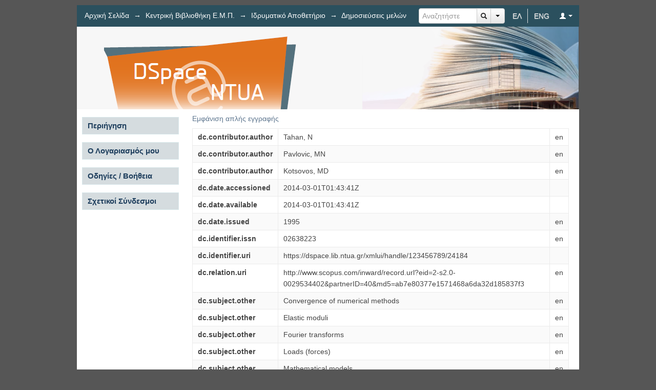

--- FILE ---
content_type: text/html;charset=utf-8
request_url: https://dspace.lib.ntua.gr/xmlui/handle/123456789/24184?show=full
body_size: 6025
content:
<?xml version="1.0" encoding="UTF-8"?>
<!DOCTYPE html PUBLIC "-//W3C//DTD XHTML 1.0 Strict//EN" "http://www.w3.org/TR/xhtml1/DTD/xhtml1-strict.dtd">
<html xmlns="http://www.w3.org/1999/xhtml" class="no-js">
<head>
<meta content="text/html; charset=UTF-8" http-equiv="Content-Type" />
<meta content="IE=edge,chrome=1" http-equiv="X-UA-Compatible" />
<meta content="width=device-width; initial-scale=1.0; maximum-scale=1.0;" name="viewport" />
<link rel="shortcut icon" href="/xmlui/themes/Heal/images/favicon.ico" />
<link rel="apple-touch-icon" href="/xmlui/themes/Heal/images/apple-touch-icon.png" />
<meta name="Generator" content="DSpace 6.3" />
<link href="//cdnjs.cloudflare.com/ajax/libs/twitter-bootstrap/2.3.2/css/bootstrap.min.css" rel="stylesheet" />
<link href="//netdna.bootstrapcdn.com/font-awesome/4.0.3/css/font-awesome.min.css" rel="stylesheet" />
<link type="text/css" rel="stylesheet" media="screen" href="/xmlui/themes/Heal/lib/css/reset.css" />
<link type="text/css" rel="stylesheet" media="screen" href="/xmlui/themes/Heal/lib/css/base.css" />
<link type="text/css" rel="stylesheet" media="screen" href="/xmlui/themes/Heal/lib/css/helper.css" />
<link type="text/css" rel="stylesheet" media="screen" href="/xmlui/themes/Heal/lib/css/jquery-ui-1.10.3.custom.min.css" />
<link type="text/css" rel="stylesheet" media="screen" href="/xmlui/themes/Heal/lib/css/style.css" />
<link type="text/css" rel="stylesheet" media="screen" href="/xmlui/themes/Heal/lib/css/authority-control.css" />
<link type="text/css" rel="stylesheet" media="screen" href="/xmlui/themes/Heal/lib/css/cluetip/jquery.cluetip.css" />
<link type="text/css" rel="stylesheet" media="handheld" href="/xmlui/themes/Heal/lib/css/handheld.css" />
<link type="text/css" rel="stylesheet" media="print" href="/xmlui/themes/Heal/lib/css/print.css" />
<link type="text/css" rel="stylesheet" media="all" href="/xmlui/themes/Heal/lib/css/media.css" />
<link type="application/opensearchdescription+xml" rel="search" href="https://dspace.lib.ntua.gr:443/xmlui/open-search/description.xml" title="DSpace" />
<script type="text/javascript">
        //Clear default text of emty text areas on focus
        function tFocus(element)
        {
        if (element.value == ' '){element.value='';}
        }
        //Clear default text of emty text areas on submit
        function tSubmit(form)
        {
        var defaultedElements = document.getElementsByTagName("textarea");
        for (var i=0; i != defaultedElements.length; i++){
        if (defaultedElements[i].value == ' '){
        defaultedElements[i].value='';}}
        }
        //Disable pressing 'enter' key to submit a form (otherwise pressing 'enter' causes a submission to start over)
        function disableEnterKey(e)
        {
        var key;

        if(window.event)
        key = window.event.keyCode;     //Internet Explorer
        else
        key = e.which;     //Firefox and Netscape

        if(key == 13)  //if "Enter" pressed, then disable!
        return false;
        else
        return true;
        }

        function FnArray()
        {
        this.funcs = new Array;
        }

        FnArray.prototype.add = function(f)
        {
        if( typeof f!= "function" )
        {
        f = new Function(f);
        }
        this.funcs[this.funcs.length] = f;
        };

        FnArray.prototype.execute = function()
        {
        for( var i=0; i < this.funcs.length; i++ )
        {
        this.funcs[i]();
        }
        };

        var runAfterJSImports = new FnArray();
      </script>
<script xmlns:i18n="http://apache.org/cocoon/i18n/2.1" type="text/javascript" src="/xmlui/themes/Heal/lib/js/modernizr-1.7.min.js"> </script>
<script type="text/javascript" src="/xmlui/themes/Heal/lib/js/heal-ac.js"> 
      </script>
<title>Orthotropic rectangular plates under in-plane loading part 1: closed-form solutions for stresses</title>
<link rel="schema.DCTERMS" href="http://purl.org/dc/terms/" />
<link rel="schema.DC" href="http://purl.org/dc/elements/1.1/" />
<meta name="DC.creator" content="Tahan, N" xml:lang="en" />
<meta name="DC.creator" content="Pavlovic, MN" xml:lang="en" />
<meta name="DC.creator" content="Kotsovos, MD" xml:lang="en" />
<meta name="DCTERMS.dateAccepted" content="2014-03-01T01:43:41Z" scheme="DCTERMS.W3CDTF" />
<meta name="DCTERMS.available" content="2014-03-01T01:43:41Z" scheme="DCTERMS.W3CDTF" />
<meta name="DCTERMS.issued" content="1995" xml:lang="en" scheme="DCTERMS.W3CDTF" />
<meta name="DC.identifier" content="02638223" xml:lang="en" />
<meta name="DC.identifier" content=" https://dspace.lib.ntua.gr/xmlui/handle/123456789/24184" scheme="DCTERMS.URI" />
<meta name="DC.relation" content="http://www.scopus.com/inward/record.url?eid=2-s2.0-0029534402&amp;partnerID=40&amp;md5=ab7e80377e1571468a6da32d185837f3" xml:lang="en" scheme="DCTERMS.URI" />
<meta name="DC.subject" content="Convergence of numerical methods" xml:lang="en" />
<meta name="DC.subject" content="Elastic moduli" xml:lang="en" />
<meta name="DC.subject" content="Fourier transforms" xml:lang="en" />
<meta name="DC.subject" content="Loads (forces)" xml:lang="en" />
<meta name="DC.subject" content="Mathematical models" xml:lang="en" />
<meta name="DC.subject" content="Stress concentration" xml:lang="en" />
<meta name="DC.subject" content="Stresses" xml:lang="en" />
<meta name="DC.subject" content="Closed-form solutions" xml:lang="en" />
<meta name="DC.subject" content="Orthotropic rectangular plates" xml:lang="en" />
<meta name="DC.subject" content="Shear modulus" xml:lang="en" />
<meta name="DC.subject" content="Software Package ALTRAN" xml:lang="en" />
<meta name="DC.subject" content="Stiffeners" xml:lang="en" />
<meta name="DC.subject" content="Plates (structural components)" xml:lang="en" />
<meta name="DC.title" content="Orthotropic rectangular plates under in-plane loading part 1: closed-form solutions for stresses" xml:lang="en" />
<meta name="DC.identifier" content="33" xml:lang="en" />
<meta name="DC.identifier" content="1" xml:lang="en" />
<meta name="DC.identifier" content="35" xml:lang="en" />
<meta name="DC.identifier" content="48" xml:lang="en" />

<meta content="Orthotropic rectangular plates under in-plane loading part 1: closed-form solutions for stresses" name="citation_title" />
<meta content="02638223" name="citation_issn" />
<meta content="Tahan, N" name="citation_author" />
<meta content="Pavlovic, MN" name="citation_author" />
<meta content="Kotsovos, MD" name="citation_author" />
<meta content="1995" name="citation_date" />
<meta content="https://dspace.lib.ntua.gr/xmlui/handle/123456789/24184" name="citation_abstract_html_url" />
</head><!--[if lt IE 7 ]> <body class="ie6"> <![endif]-->
                <!--[if IE 7 ]>    <body class="ie7"> <![endif]-->
                <!--[if IE 8 ]>    <body class="ie8"> <![endif]-->
                <!--[if IE 9 ]>    <body class="ie9"> <![endif]-->
                <!--[if (gt IE 9)|!(IE)]><!--><body><!--<![endif]-->
<div id="ds-main">
<div id="ds-trail-wrapper">
<div id="ds-tools-trail" class="btn-toolbar">
<div class="btn-group">
<a class="btn " href="?locale-attribute=el">ΕΛ</a>
<a class="btn divider" href="?locale-attribute=en">ENG</a>
<a href="#" data-toggle="dropdown" class="btn btn-primary dropdown-toggle">
<i class="icon-user icon-white"> </i>
<span class="caret inverse"> </span>
</a>
<ul class="dropdown-menu">
<li>
<a href="/xmlui/login">Είσοδος</a>
</li>
</ul>
</div>
</div>
<div xmlns:i18n="http://apache.org/cocoon/i18n/2.1" id="ds-search-form-trail">
<form method="post" name="searchFormTrail" action="/xmlui/discover">
<fieldset>
<div class="input-append">
<input xmlns:i18n="http://apache.org/cocoon/i18n/2.1" placeholder="Αναζητήστε" type="text" class="ds-text-field-trail input-medium" name="query" />
<a onclick="document.searchFormTrail.submit()" href="#" class="btn add-on">
<i class="icon-search"> </i>
</a>
<div class="btn-group">
<a href="#" data-toggle="dropdown" class="btn add-on dropdown-toggle">
<span class="caret inverse"> </span>
</a>
<ul class="dropdown-menu">
<li>
<a href="/xmlui/discover">Σύνθετη Αναζήτηση</a>
</li>
</ul>
</div>
</div>
</fieldset>
</form>
</div>
<ul xmlns:i18n="http://apache.org/cocoon/i18n/2.1" id="ds-trail">
<li class="ds-trail-link first-link ">
<a href="/xmlui/">Αρχική Σελίδα</a>
</li>
<li xmlns:i18n="http://apache.org/cocoon/i18n/2.1" xmlns="http://di.tamu.edu/DRI/1.0/" class="ds-trail-arrow">→</li>
<li class="ds-trail-link ">
<a href="/xmlui/handle/123456789/1">Κεντρική Βιβλιοθήκη Ε.Μ.Π.</a>
</li>
<li class="ds-trail-arrow">→</li>
<li class="ds-trail-link ">
<a href="/xmlui/handle/123456789/320">Ιδρυματικό Αποθετήριο</a>
</li>
<li class="ds-trail-arrow">→</li>
<li class="ds-trail-link ">
<a href="/xmlui/handle/123456789/8836">Δημοσιεύσεις μελών Δ.Ε.Π. σε περιοδικά</a>
</li>
<li class="ds-trail-arrow">→</li>
<li class="ds-trail-link last-link">Εμφάνιση Τεκμηρίου</li>
</ul>
</div>
<div xmlns:i18n="http://apache.org/cocoon/i18n/2.1" xmlns="http://di.tamu.edu/DRI/1.0/" id="ds-header-wrapper">
<div class="clearfix" id="ds-header">
<a id="ds-header-logo-link" href="/xmlui/">
<span id="ds-header-logo"> </span>
<span id="ds-header-logo-text">HEAL DSpace</span>
</a>
<h1 class="pagetitle visuallyhidden">Orthotropic rectangular plates under in-plane loading part 1: closed-form solutions for stresses</h1>
<h2 class="static-pagetitle visuallyhidden">Αποθετήριο DSpace/Manakin</h2>
</div>
</div>
<div xmlns:i18n="http://apache.org/cocoon/i18n/2.1" class="hidden" id="no-js-warning-wrapper">
<div id="no-js-warning">
<div class="notice failure">JavaScript is disabled for your browser. Some features of this site may not work without it.</div>
</div>
</div>
<div id="ds-content-wrapper">
<div class="clearfix" id="ds-content">
<div id="ds-body">
<div id="aspect_artifactbrowser_ItemViewer_div_item-view" class="ds-static-div primary">
<p class="ds-paragraph item-view-toggle item-view-toggle-top">
<a href="/xmlui/handle/123456789/24184">Εμφάνιση απλής εγγραφής</a>
</p>
<!-- External Metadata URL: cocoon://metadata/handle/123456789/24184/mets.xml-->
<table xmlns:i18n="http://apache.org/cocoon/i18n/2.1" xmlns="http://di.tamu.edu/DRI/1.0/" xmlns:oreatom="http://www.openarchives.org/ore/atom/" xmlns:ore="http://www.openarchives.org/ore/terms/" xmlns:atom="http://www.w3.org/2005/Atom" class="ds-includeSet-table detailtable">
<tr class="ds-table-row odd ">
<td class="label-cell">dc.contributor.author</td>
<td>Tahan, N</td>
<td>en</td>
</tr>
<tr class="ds-table-row even ">
<td class="label-cell">dc.contributor.author</td>
<td>Pavlovic, MN</td>
<td>en</td>
</tr>
<tr class="ds-table-row odd ">
<td class="label-cell">dc.contributor.author</td>
<td>Kotsovos, MD</td>
<td>en</td>
</tr>
<tr class="ds-table-row even ">
<td class="label-cell">dc.date.accessioned</td>
<td>2014-03-01T01:43:41Z</td>
<td />
</tr>
<tr class="ds-table-row odd ">
<td class="label-cell">dc.date.available</td>
<td>2014-03-01T01:43:41Z</td>
<td />
</tr>
<tr class="ds-table-row even ">
<td class="label-cell">dc.date.issued</td>
<td>1995</td>
<td>en</td>
</tr>
<tr class="ds-table-row odd ">
<td class="label-cell">dc.identifier.issn</td>
<td>02638223</td>
<td>en</td>
</tr>
<tr class="ds-table-row even ">
<td class="label-cell">dc.identifier.uri</td>
<td> https://dspace.lib.ntua.gr/xmlui/handle/123456789/24184</td>
<td />
</tr>
<tr class="ds-table-row odd ">
<td class="label-cell">dc.relation.uri</td>
<td>http://www.scopus.com/inward/record.url?eid=2-s2.0-0029534402&amp;partnerID=40&amp;md5=ab7e80377e1571468a6da32d185837f3</td>
<td>en</td>
</tr>
<tr class="ds-table-row even ">
<td class="label-cell">dc.subject.other</td>
<td>Convergence of numerical methods</td>
<td>en</td>
</tr>
<tr class="ds-table-row odd ">
<td class="label-cell">dc.subject.other</td>
<td>Elastic moduli</td>
<td>en</td>
</tr>
<tr class="ds-table-row even ">
<td class="label-cell">dc.subject.other</td>
<td>Fourier transforms</td>
<td>en</td>
</tr>
<tr class="ds-table-row odd ">
<td class="label-cell">dc.subject.other</td>
<td>Loads (forces)</td>
<td>en</td>
</tr>
<tr class="ds-table-row even ">
<td class="label-cell">dc.subject.other</td>
<td>Mathematical models</td>
<td>en</td>
</tr>
<tr class="ds-table-row odd ">
<td class="label-cell">dc.subject.other</td>
<td>Stress concentration</td>
<td>en</td>
</tr>
<tr class="ds-table-row even ">
<td class="label-cell">dc.subject.other</td>
<td>Stresses</td>
<td>en</td>
</tr>
<tr class="ds-table-row odd ">
<td class="label-cell">dc.subject.other</td>
<td>Closed-form solutions</td>
<td>en</td>
</tr>
<tr class="ds-table-row even ">
<td class="label-cell">dc.subject.other</td>
<td>Orthotropic rectangular plates</td>
<td>en</td>
</tr>
<tr class="ds-table-row odd ">
<td class="label-cell">dc.subject.other</td>
<td>Shear modulus</td>
<td>en</td>
</tr>
<tr class="ds-table-row even ">
<td class="label-cell">dc.subject.other</td>
<td>Software Package ALTRAN</td>
<td>en</td>
</tr>
<tr class="ds-table-row odd ">
<td class="label-cell">dc.subject.other</td>
<td>Stiffeners</td>
<td>en</td>
</tr>
<tr class="ds-table-row even ">
<td class="label-cell">dc.subject.other</td>
<td>Plates (structural components)</td>
<td>en</td>
</tr>
<tr class="ds-table-row odd ">
<td class="label-cell">dc.title</td>
<td>Orthotropic rectangular plates under in-plane loading part 1: closed-form solutions for stresses</td>
<td>en</td>
</tr>
<tr class="ds-table-row even ">
<td class="label-cell">heal.type</td>
<td>journalArticle</td>
<td>en</td>
</tr>
<tr class="ds-table-row odd ">
<td class="label-cell">heal.publicationDate</td>
<td>1995</td>
<td>en</td>
</tr>
<tr class="ds-table-row even ">
<td class="label-cell">heal.abstract</td>
<td>Exact closed-form expressions for the three stress components in orthotropic rectangular plates, subjected to in-plane loadings, are presented. The problem is treated as one of plane-stress, and solutions are provided for the general case of orthotropy (whether material or geometry-based). Use is made of the symbolic manipulator ALTRAN for solving the systems of equations implicit in the analytical approach adopted. The latter employs Fourier series for which the convergence aspect is addressed. On the basis of the ensuing solutions, stress distributions within generally orthotropic rectangular plates may be obtained using minimum computational effort. Typical applications will be dealt with in a suceeding article which will illustrate the use of the present technique. © 1995.</td>
<td>en</td>
</tr>
<tr class="ds-table-row odd ">
<td class="label-cell">heal.journalName</td>
<td>Composite Structures</td>
<td>en</td>
</tr>
<tr class="ds-table-row even ">
<td class="label-cell">dc.identifier.volume</td>
<td>33</td>
<td>en</td>
</tr>
<tr class="ds-table-row odd ">
<td class="label-cell">dc.identifier.issue</td>
<td>1</td>
<td>en</td>
</tr>
<tr class="ds-table-row even ">
<td class="label-cell">dc.identifier.spage</td>
<td>35</td>
<td>en</td>
</tr>
<tr class="ds-table-row odd ">
<td class="label-cell">dc.identifier.epage</td>
<td>48</td>
<td>en</td>
</tr>
</table>
<span xmlns:oreatom="http://www.openarchives.org/ore/atom/" xmlns:ore="http://www.openarchives.org/ore/terms/" xmlns:atom="http://www.w3.org/2005/Atom" class="Z3988" title="ctx_ver=Z39.88-2004&amp;rft_val_fmt=info%3Aofi%2Ffmt%3Akev%3Amtx%3Adc&amp;rft_id=02638223&amp;rft_id=+https%3A%2F%2Fdspace.lib.ntua.gr%2Fxmlui%2Fhandle%2F123456789%2F24184&amp;rft_id=33&amp;rft_id=1&amp;rft_id=35&amp;rft_id=48&amp;rfr_id=info%3Asid%2Fdspace.org%3Arepository&amp;">
            ﻿ 
        </span>
<h2 xmlns:oreatom="http://www.openarchives.org/ore/atom/" xmlns:ore="http://www.openarchives.org/ore/terms/" xmlns:atom="http://www.w3.org/2005/Atom">Αρχεία σε αυτό το τεκμήριο</h2>
<table xmlns:i18n="http://apache.org/cocoon/i18n/2.1" xmlns:oreatom="http://www.openarchives.org/ore/atom/" xmlns:ore="http://www.openarchives.org/ore/terms/" xmlns:atom="http://www.w3.org/2005/Atom" class="ds-table file-list">
<tr class="ds-table-header-row">
<th>Αρχεία</th>
<th xmlns:i18n="http://apache.org/cocoon/i18n/2.1">Μέγεθος</th>
<th xmlns:i18n="http://apache.org/cocoon/i18n/2.1">Μορφότυπο</th>
<th xmlns:i18n="http://apache.org/cocoon/i18n/2.1">Προβολή</th>
</tr>
<tr xmlns:i18n="http://apache.org/cocoon/i18n/2.1">
<td colspan="4">
<p>Δεν υπάρχουν αρχεία που σχετίζονται με αυτό το τεκμήριο.</p>
</td>
</tr>
</table>
<h2 xmlns:i18n="http://apache.org/cocoon/i18n/2.1" data-target="#aspect_artifactbrowser_ItemViewer_div_item-view" data-toggle="collapse" class="ds-list-head">Αυτό το τεκμήριο εμφανίζεται στην ακόλουθη συλλογή(ές)</h2>
<ul xmlns:i18n="http://apache.org/cocoon/i18n/2.1" xmlns="http://di.tamu.edu/DRI/1.0/" xmlns:oreatom="http://www.openarchives.org/ore/atom/" xmlns:ore="http://www.openarchives.org/ore/terms/" xmlns:atom="http://www.w3.org/2005/Atom" class="ds-referenceSet-list">
<!-- External Metadata URL: cocoon://metadata/handle/123456789/8836/mets.xml-->
<li>
<a href="/xmlui/handle/123456789/8836">Δημοσιεύσεις μελών Δ.Ε.Π. σε περιοδικά</a> [21402]<br />
</li>
</ul>
<p class="ds-paragraph item-view-toggle item-view-toggle-bottom">
<a href="/xmlui/handle/123456789/24184">Εμφάνιση απλής εγγραφής</a>
</p>
</div>
</div>
<div xmlns:i18n="http://apache.org/cocoon/i18n/2.1" xmlns="http://di.tamu.edu/DRI/1.0/" id="ds-options-wrapper">
<div id="ds-options">
<h1 data-target="#gr_heal_dspace_app_xmlui_aspect_viewArtifacts_Navigation_list_browse" data-toggle="collapse" class="ds-option-set-head">Περιήγηση</h1>
<div xmlns:i18n="http://apache.org/cocoon/i18n/2.1" xmlns="http://di.tamu.edu/DRI/1.0/" id="gr_heal_dspace_app_xmlui_aspect_viewArtifacts_Navigation_list_browse" class="ds-option-set collapse">
<ul class="ds-options-list">
<li>
<h2 data-target="#gr_heal_dspace_app_xmlui_aspect_viewArtifacts_Navigation_list_browse" data-toggle="collapse" class="ds-sublist-head">Σε όλο το DSpace</h2>
<ul xmlns:i18n="http://apache.org/cocoon/i18n/2.1" xmlns="http://di.tamu.edu/DRI/1.0/" class="ds-simple-list sublist">
<li class="ds-simple-list-item">
<a href="/xmlui/community-list">Κοινότητες &amp; Συλλογές</a>
</li>
<li xmlns:i18n="http://apache.org/cocoon/i18n/2.1" xmlns="http://di.tamu.edu/DRI/1.0/" class="ds-simple-list-item">
<a href="/xmlui/browse?type=dateissued">Ανά Ημερομηνία Έκδοσης</a>
</li>
<li xmlns:i18n="http://apache.org/cocoon/i18n/2.1" xmlns="http://di.tamu.edu/DRI/1.0/" class="ds-simple-list-item">
<a href="/xmlui/browse?type=author">Συγγραφείς</a>
</li>
<li xmlns:i18n="http://apache.org/cocoon/i18n/2.1" xmlns="http://di.tamu.edu/DRI/1.0/" class="ds-simple-list-item">
<a href="/xmlui/browse?type=title">Τίτλοι</a>
</li>
<li xmlns:i18n="http://apache.org/cocoon/i18n/2.1" xmlns="http://di.tamu.edu/DRI/1.0/" class="ds-simple-list-item">
<a href="/xmlui/browse?type=subject">Θέματα</a>
</li>
</ul>
</li>
<li xmlns:i18n="http://apache.org/cocoon/i18n/2.1" xmlns="http://di.tamu.edu/DRI/1.0/">
<h2 data-target="#gr_heal_dspace_app_xmlui_aspect_viewArtifacts_Navigation_list_browse" data-toggle="collapse" class="ds-sublist-head">Αυτή η Συλλογή</h2>
<ul xmlns:i18n="http://apache.org/cocoon/i18n/2.1" xmlns="http://di.tamu.edu/DRI/1.0/" class="ds-simple-list sublist">
<li class="ds-simple-list-item">
<a href="/xmlui/handle/123456789/8836/browse?type=dateissued">Ανά Ημερομηνία Έκδοσης</a>
</li>
<li xmlns:i18n="http://apache.org/cocoon/i18n/2.1" xmlns="http://di.tamu.edu/DRI/1.0/" class="ds-simple-list-item">
<a href="/xmlui/handle/123456789/8836/browse?type=author">Συγγραφείς</a>
</li>
<li xmlns:i18n="http://apache.org/cocoon/i18n/2.1" xmlns="http://di.tamu.edu/DRI/1.0/" class="ds-simple-list-item">
<a href="/xmlui/handle/123456789/8836/browse?type=title">Τίτλοι</a>
</li>
<li xmlns:i18n="http://apache.org/cocoon/i18n/2.1" xmlns="http://di.tamu.edu/DRI/1.0/" class="ds-simple-list-item">
<a href="/xmlui/handle/123456789/8836/browse?type=subject">Θέματα</a>
</li>
</ul>
</li>
</ul>
</div>
<h1 xmlns:i18n="http://apache.org/cocoon/i18n/2.1" xmlns="http://di.tamu.edu/DRI/1.0/" data-target="#gr_heal_dspace_app_xmlui_aspect_viewArtifacts_Navigation_list_account" data-toggle="collapse" class="ds-option-set-head">Ο Λογαριασμός μου</h1>
<div xmlns:i18n="http://apache.org/cocoon/i18n/2.1" xmlns="http://di.tamu.edu/DRI/1.0/" id="gr_heal_dspace_app_xmlui_aspect_viewArtifacts_Navigation_list_account" class="ds-option-set collapse">
<ul class="ds-options-list">
<li class="ds-simple-list-item">
<a href="/xmlui/login">Σύνδεση</a>
</li>
<li xmlns:i18n="http://apache.org/cocoon/i18n/2.1" xmlns="http://di.tamu.edu/DRI/1.0/" class="ds-simple-list-item">
<a href="/xmlui/register">Εγγραφή</a>
</li>
</ul>
</div>
<h1 xmlns:i18n="http://apache.org/cocoon/i18n/2.1" xmlns="http://di.tamu.edu/DRI/1.0/" data-target="#guideLinks" data-toggle="collapse" class="ds-option-set-head">Οδηγίες / Βοήθεια</h1>
<div xmlns:i18n="http://apache.org/cocoon/i18n/2.1" xmlns="http://di.tamu.edu/DRI/1.0/" xmlns:dri="http://di.tamu.edu/DRI/1.0/" id="guideLinks" class="ds-option-set collapse">
<ul class="ds-options-list">
<li class="ds-simple-list-item">
<a href="/xmlui/page/submission-guide">Οδηγίες Υποβολής</a>
</li>
<li xmlns:i18n="http://apache.org/cocoon/i18n/2.1" xmlns="http://di.tamu.edu/DRI/1.0/" xmlns:dri="http://di.tamu.edu/DRI/1.0/" class="ds-simple-list-item">
<a href="/xmlui/page/help">Οδηγίες Χρήσης ΙΑ</a>
</li>
<li xmlns:i18n="http://apache.org/cocoon/i18n/2.1" xmlns="http://di.tamu.edu/DRI/1.0/" xmlns:dri="http://di.tamu.edu/DRI/1.0/" class="ds-simple-list-item">
<a href="/xmlui/page/faq">Συχνές Ερωτήσεις</a>
</li>
<li xmlns:i18n="http://apache.org/cocoon/i18n/2.1" xmlns="http://di.tamu.edu/DRI/1.0/" xmlns:dri="http://di.tamu.edu/DRI/1.0/" class="ds-simple-list-item">
<a href="/xmlui/static/help/submission_guide_bachelorsThesis.pdf">Οδηγίες Υποβολής - Διπλωματικές Εργασίες</a>
</li>
<li xmlns:i18n="http://apache.org/cocoon/i18n/2.1" xmlns="http://di.tamu.edu/DRI/1.0/" xmlns:dri="http://di.tamu.edu/DRI/1.0/" class="ds-simple-list-item">
<a href="/xmlui/static/help/access_policies.pdf">Πολιτικές Πρόσβασης</a>
</li>
</ul>
</div>
<h1 xmlns:i18n="http://apache.org/cocoon/i18n/2.1" xmlns="http://di.tamu.edu/DRI/1.0/" xmlns:dri="http://di.tamu.edu/DRI/1.0/" data-target="#externalLinks" data-toggle="collapse" class="ds-option-set-head">Σχετικοί Σύνδεσμοι</h1>
<div xmlns:i18n="http://apache.org/cocoon/i18n/2.1" xmlns="http://di.tamu.edu/DRI/1.0/" xmlns:dri="http://di.tamu.edu/DRI/1.0/" id="externalLinks" class="ds-option-set collapse">
<ul class="ds-options-list">
<li class="ds-simple-list-item">
<a target="_blank" href="http://www.sherpa.ac.uk/romeo/‎" class="_new">
<img src="/xmlui/static/icons/SHERPA-RoMEO-long-logo.gif" alt="&#10;            SHERPA/RoMEO&#10;          " />
</a>
</li>
<li class="ds-simple-list-item">
<a target="_blank" href="http://phdtheses.ekt.gr/eadd/" class="_new">
<img src="/xmlui/static/icons/logo_eadd.png" alt="&#10;            ΕΚΤ - Εθνικό Αρχείο Διδακτορικών Διατριβών&#10;          " />
</a>
</li>
<li class="ds-simple-list-item">
<a target="_blank" href="https://www.openaire.eu/" class="_new">
<img src="/xmlui/static/icons/OpenAIREplus_logo.png" alt="&#10;            OpenAIRE&#10;          " />
</a>
</li>
<li class="ds-simple-list-item">
<a target="_blank" href="http://www.europeana.eu/portal/" class="_new">
<img src="/xmlui/static/icons/europeana-logo-2.png" alt="&#10;            Europeana&#10;          " />
</a>
</li>
</ul>
</div>
</div>
</div>

</div>
</div>
<div id="ds-footer-wrapper">
<div id="ds-footer">
<div id="ds-footer-left">
<a target="_blank" href="http://www.dspace.org/">DSpace software</a> copyright © 2002-2011  <a target="_blank" href="http://www.duraspace.org/">Duraspace</a>
</div>
<div id="ds-footer-links">
<a href="/xmlui/contact">Επικοινωνήστε μαζί μας</a> | <a xmlns:i18n="http://apache.org/cocoon/i18n/2.1" href="/xmlui/feedback">Στείλτε Παρατηρήσεις</a>
</div>
<div xmlns:i18n="http://apache.org/cocoon/i18n/2.1" id="ds-footer-right">
<a target="_blank" href="http://ec.europa.eu/regional_policy/thefunds/regional/index_el.cfm">
<img alt="tameio" src="/xmlui/themes/Heal/images/tameio.png" />
</a>
<a target="_blank" href="http://www.digitalplan.gov.gr/portal/">
<img alt="psifiaki" src="/xmlui/themes/Heal/images/psifiaki.png" />
</a>
<a target="_blank" href="http://www.espa.gr/el/Pages/Default.aspx">
<img alt="espa" src="/xmlui/themes/Heal/images/espa.png" />
</a>
</div>
<a class="hidden" href="/xmlui/htmlmap"> </a>
</div>
</div>
</div>
<script src="//ajax.googleapis.com/ajax/libs/jquery/1.8.2/jquery.min.js" type="text/javascript"> </script>
<script type="text/javascript">!window.jQuery && document.write('<script type="text/javascript" src="/xmlui/static/js/jquery-1.8.2.min.js"> <\/script>')</script>
<script type="text/javascript">
                         if(typeof window.publication === 'undefined'){
                            window.publication={};
                          };
                        window.publication.contextPath= '/xmlui';window.publication.themePath= '/xmlui/themes/Heal';</script>
<script>if(!window.DSpace){window.DSpace={};}window.DSpace.context_path='/xmlui';window.DSpace.theme_path='/xmlui/themes/Heal/';</script>
<script type="text/javascript" src="/xmlui/themes/Heal/lib/js/jquery-ui-1.10.3.custom.min.js"> </script>
<script type="text/javascript" src="/xmlui/themes/Heal/lib/js/jquery.hoverIntent.minified.js"> </script>
<script type="text/javascript" src="/xmlui/themes/Heal/lib/js/jquery.cluetip.min.js"> </script>
<script type="text/javascript" src="/xmlui/themes/Heal/lib/js/help.js"> </script><!--[if lt IE 7 ]>
<script type="text/javascript" src="/xmlui/themes/Heal/lib/js/DD_belatedPNG_0.0.8a.js?v=1"> </script>
<script type="text/javascript">DD_belatedPNG.fix('#ds-header-logo');DD_belatedPNG.fix('#ds-footer-logo');$.each($('img[src$=png]'), function() {DD_belatedPNG.fixPng(this);});</script><![endif]-->
<script type="text/javascript">
      runAfterJSImports.execute();
    </script>
<script src="//netdna.bootstrapcdn.com/twitter-bootstrap/2.3.2/js/bootstrap.min.js"> </script>
<script type="text/javascript">
            if(typeof window.orcid === 'undefined'){
                window.orcid={};
            };
            window.orcid.contextPath= '/xmlui';window.orcid.themePath= '/xmlui/themes/Heal';</script></body></html>
